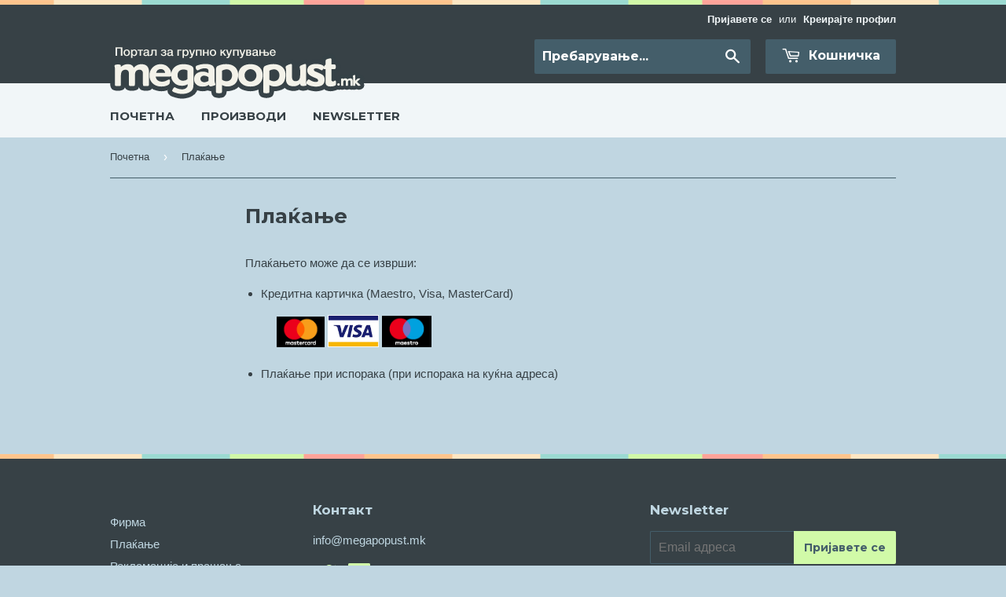

--- FILE ---
content_type: text/html; charset=utf-8
request_url: https://megapopust.mk/pages/2
body_size: 13070
content:
<!doctype html>
<!--[if lt IE 7]><html class="no-js lt-ie9 lt-ie8 lt-ie7" lang="en"> <![endif]-->
<!--[if IE 7]><html class="no-js lt-ie9 lt-ie8" lang="en"> <![endif]-->
<!--[if IE 8]><html class="no-js lt-ie9" lang="en"> <![endif]-->
<!--[if IE 9 ]><html class="ie9 no-js"> <![endif]-->
<!--[if (gt IE 9)|!(IE)]><!--> <html class="no-touch no-js"> <!--<![endif]-->
<head><script>
      window.dataLayer = window.dataLayer || [];
    </script>
    <!-- Google Tag Manager -->
    <script>(function(w,d,s,l,i){w[l]=w[l]||[];w[l].push({'gtm.start':
    new Date().getTime(),event:'gtm.js'});var f=d.getElementsByTagName(s)[0],
    j=d.createElement(s),dl=l!='dataLayer'?'&l='+l:'';j.async=true;j.src=
    'https://www.googletagmanager.com/gtm.js?id='+i+dl;f.parentNode.insertBefore(j,f);
    })(window,document,'script','dataLayer','GTM-PDXPSHXR');</script>
    <!-- End Google Tag Manager --><!-- Basic page needs ================================================== -->
  <meta charset="utf-8">
  <meta http-equiv="X-UA-Compatible" content="IE=edge,chrome=1">

  
  <link rel="shortcut icon" href="//megapopust.mk/cdn/shop/t/14/assets/favicon.png?v=19632783527559642131689287753" type="image/png" />
  

  <!-- Title and description ================================================== -->
  <title>
    Плаќање &ndash; Megapopust.mk
  </title>


  
  <meta name="description" content="Плаќањето може да се изврши: Кредитна картичка (Maestro, Visa, MasterCard)                Плаќање при испорака (при испорака на куќна адреса)">
  

  <!-- Product meta ================================================== -->
  

  <meta property="og:type" content="website">
  <meta property="og:title" content="Плаќање">
  <meta property="og:url" content="https://megapopust.mk/pages/2">
  
  <meta property="og:image" content="http://megapopust.mk/cdn/shop/t/14/assets/logo.png?v=27662589633348070701689287754">
  <meta property="og:image:secure_url" content="https://megapopust.mk/cdn/shop/t/14/assets/logo.png?v=27662589633348070701689287754">
  


  
    <meta property="og:description" content="Плаќањето може да се изврши: Кредитна картичка (Maestro, Visa, MasterCard)                Плаќање при испорака (при испорака на куќна адреса)">
  

  <meta property="og:site_name" content="Megapopust.mk">


  


<meta name="twitter:card" content="summary">

  <meta name="twitter:site" content="@ScontodealUK">




  <!-- Helpers ================================================== -->
  <link rel="canonical" href="https://megapopust.mk/pages/2">
  <meta name="viewport" content="width=device-width,initial-scale=1">

  
  <!-- Ajaxify Cart Plugin ================================================== -->
  <link href="//megapopust.mk/cdn/shop/t/14/assets/ajaxify.scss.css?v=167778365750747003031689287781" rel="stylesheet" type="text/css" media="all" />
  

  <!-- CSS ================================================== -->
  <link href="//megapopust.mk/cdn/shop/t/14/assets/timber.scss.css?v=107550410281299688531723959768" rel="stylesheet" type="text/css" media="all" />
  

  
    
    
    <link href="//fonts.googleapis.com/css?family=Montserrat:700" rel="stylesheet" type="text/css" media="all" />
  


  



  <!-- Header hook for plugins ================================================== -->
  <script>window.performance && window.performance.mark && window.performance.mark('shopify.content_for_header.start');</script><meta id="shopify-digital-wallet" name="shopify-digital-wallet" content="/17748473/digital_wallets/dialog">
<script async="async" src="/checkouts/internal/preloads.js?locale=mk-MK"></script>
<script id="shopify-features" type="application/json">{"accessToken":"943ae36bb1436078bb4e5639cdbdac13","betas":["rich-media-storefront-analytics"],"domain":"megapopust.mk","predictiveSearch":true,"shopId":17748473,"locale":"en"}</script>
<script>var Shopify = Shopify || {};
Shopify.shop = "megapopust-mk.myshopify.com";
Shopify.locale = "mk";
Shopify.currency = {"active":"MKD","rate":"1.0"};
Shopify.country = "MK";
Shopify.theme = {"name":"Supply - npb - v1.90","id":122806108248,"schema_name":null,"schema_version":null,"theme_store_id":null,"role":"main"};
Shopify.theme.handle = "null";
Shopify.theme.style = {"id":null,"handle":null};
Shopify.cdnHost = "megapopust.mk/cdn";
Shopify.routes = Shopify.routes || {};
Shopify.routes.root = "/";</script>
<script type="module">!function(o){(o.Shopify=o.Shopify||{}).modules=!0}(window);</script>
<script>!function(o){function n(){var o=[];function n(){o.push(Array.prototype.slice.apply(arguments))}return n.q=o,n}var t=o.Shopify=o.Shopify||{};t.loadFeatures=n(),t.autoloadFeatures=n()}(window);</script>
<script id="shop-js-analytics" type="application/json">{"pageType":"page"}</script>
<script defer="defer" async type="module" src="//megapopust.mk/cdn/shopifycloud/shop-js/modules/v2/client.init-shop-cart-sync_dlpDe4U9.en.esm.js"></script>
<script defer="defer" async type="module" src="//megapopust.mk/cdn/shopifycloud/shop-js/modules/v2/chunk.common_FunKbpTJ.esm.js"></script>
<script type="module">
  await import("//megapopust.mk/cdn/shopifycloud/shop-js/modules/v2/client.init-shop-cart-sync_dlpDe4U9.en.esm.js");
await import("//megapopust.mk/cdn/shopifycloud/shop-js/modules/v2/chunk.common_FunKbpTJ.esm.js");

  window.Shopify.SignInWithShop?.initShopCartSync?.({"fedCMEnabled":true,"windoidEnabled":true});

</script>
<script id="__st">var __st={"a":17748473,"offset":3600,"reqid":"654e2e7a-887d-453d-9aea-a584f5fa8c1d-1765484044","pageurl":"megapopust.mk\/pages\/2","s":"pages-253296964","u":"7e8ea111da9c","p":"page","rtyp":"page","rid":253296964};</script>
<script>window.ShopifyPaypalV4VisibilityTracking = true;</script>
<script id="captcha-bootstrap">!function(){'use strict';const t='contact',e='account',n='new_comment',o=[[t,t],['blogs',n],['comments',n],[t,'customer']],c=[[e,'customer_login'],[e,'guest_login'],[e,'recover_customer_password'],[e,'create_customer']],r=t=>t.map((([t,e])=>`form[action*='/${t}']:not([data-nocaptcha='true']) input[name='form_type'][value='${e}']`)).join(','),a=t=>()=>t?[...document.querySelectorAll(t)].map((t=>t.form)):[];function s(){const t=[...o],e=r(t);return a(e)}const i='password',u='form_key',d=['recaptcha-v3-token','g-recaptcha-response','h-captcha-response',i],f=()=>{try{return window.sessionStorage}catch{return}},m='__shopify_v',_=t=>t.elements[u];function p(t,e,n=!1){try{const o=window.sessionStorage,c=JSON.parse(o.getItem(e)),{data:r}=function(t){const{data:e,action:n}=t;return t[m]||n?{data:e,action:n}:{data:t,action:n}}(c);for(const[e,n]of Object.entries(r))t.elements[e]&&(t.elements[e].value=n);n&&o.removeItem(e)}catch(o){console.error('form repopulation failed',{error:o})}}const l='form_type',E='cptcha';function T(t){t.dataset[E]=!0}const w=window,h=w.document,L='Shopify',v='ce_forms',y='captcha';let A=!1;((t,e)=>{const n=(g='f06e6c50-85a8-45c8-87d0-21a2b65856fe',I='https://cdn.shopify.com/shopifycloud/storefront-forms-hcaptcha/ce_storefront_forms_captcha_hcaptcha.v1.5.2.iife.js',D={infoText:'Protected by hCaptcha',privacyText:'Privacy',termsText:'Terms'},(t,e,n)=>{const o=w[L][v],c=o.bindForm;if(c)return c(t,g,e,D).then(n);var r;o.q.push([[t,g,e,D],n]),r=I,A||(h.body.append(Object.assign(h.createElement('script'),{id:'captcha-provider',async:!0,src:r})),A=!0)});var g,I,D;w[L]=w[L]||{},w[L][v]=w[L][v]||{},w[L][v].q=[],w[L][y]=w[L][y]||{},w[L][y].protect=function(t,e){n(t,void 0,e),T(t)},Object.freeze(w[L][y]),function(t,e,n,w,h,L){const[v,y,A,g]=function(t,e,n){const i=e?o:[],u=t?c:[],d=[...i,...u],f=r(d),m=r(i),_=r(d.filter((([t,e])=>n.includes(e))));return[a(f),a(m),a(_),s()]}(w,h,L),I=t=>{const e=t.target;return e instanceof HTMLFormElement?e:e&&e.form},D=t=>v().includes(t);t.addEventListener('submit',(t=>{const e=I(t);if(!e)return;const n=D(e)&&!e.dataset.hcaptchaBound&&!e.dataset.recaptchaBound,o=_(e),c=g().includes(e)&&(!o||!o.value);(n||c)&&t.preventDefault(),c&&!n&&(function(t){try{if(!f())return;!function(t){const e=f();if(!e)return;const n=_(t);if(!n)return;const o=n.value;o&&e.removeItem(o)}(t);const e=Array.from(Array(32),(()=>Math.random().toString(36)[2])).join('');!function(t,e){_(t)||t.append(Object.assign(document.createElement('input'),{type:'hidden',name:u})),t.elements[u].value=e}(t,e),function(t,e){const n=f();if(!n)return;const o=[...t.querySelectorAll(`input[type='${i}']`)].map((({name:t})=>t)),c=[...d,...o],r={};for(const[a,s]of new FormData(t).entries())c.includes(a)||(r[a]=s);n.setItem(e,JSON.stringify({[m]:1,action:t.action,data:r}))}(t,e)}catch(e){console.error('failed to persist form',e)}}(e),e.submit())}));const S=(t,e)=>{t&&!t.dataset[E]&&(n(t,e.some((e=>e===t))),T(t))};for(const o of['focusin','change'])t.addEventListener(o,(t=>{const e=I(t);D(e)&&S(e,y())}));const B=e.get('form_key'),M=e.get(l),P=B&&M;t.addEventListener('DOMContentLoaded',(()=>{const t=y();if(P)for(const e of t)e.elements[l].value===M&&p(e,B);[...new Set([...A(),...v().filter((t=>'true'===t.dataset.shopifyCaptcha))])].forEach((e=>S(e,t)))}))}(h,new URLSearchParams(w.location.search),n,t,e,['guest_login'])})(!0,!0)}();</script>
<script integrity="sha256-52AcMU7V7pcBOXWImdc/TAGTFKeNjmkeM1Pvks/DTgc=" data-source-attribution="shopify.loadfeatures" defer="defer" src="//megapopust.mk/cdn/shopifycloud/storefront/assets/storefront/load_feature-81c60534.js" crossorigin="anonymous"></script>
<script data-source-attribution="shopify.dynamic_checkout.dynamic.init">var Shopify=Shopify||{};Shopify.PaymentButton=Shopify.PaymentButton||{isStorefrontPortableWallets:!0,init:function(){window.Shopify.PaymentButton.init=function(){};var t=document.createElement("script");t.src="https://megapopust.mk/cdn/shopifycloud/portable-wallets/latest/portable-wallets.en.js",t.type="module",document.head.appendChild(t)}};
</script>
<script data-source-attribution="shopify.dynamic_checkout.buyer_consent">
  function portableWalletsHideBuyerConsent(e){var t=document.getElementById("shopify-buyer-consent"),n=document.getElementById("shopify-subscription-policy-button");t&&n&&(t.classList.add("hidden"),t.setAttribute("aria-hidden","true"),n.removeEventListener("click",e))}function portableWalletsShowBuyerConsent(e){var t=document.getElementById("shopify-buyer-consent"),n=document.getElementById("shopify-subscription-policy-button");t&&n&&(t.classList.remove("hidden"),t.removeAttribute("aria-hidden"),n.addEventListener("click",e))}window.Shopify?.PaymentButton&&(window.Shopify.PaymentButton.hideBuyerConsent=portableWalletsHideBuyerConsent,window.Shopify.PaymentButton.showBuyerConsent=portableWalletsShowBuyerConsent);
</script>
<script data-source-attribution="shopify.dynamic_checkout.cart.bootstrap">document.addEventListener("DOMContentLoaded",(function(){function t(){return document.querySelector("shopify-accelerated-checkout-cart, shopify-accelerated-checkout")}if(t())Shopify.PaymentButton.init();else{new MutationObserver((function(e,n){t()&&(Shopify.PaymentButton.init(),n.disconnect())})).observe(document.body,{childList:!0,subtree:!0})}}));
</script>

<script>window.performance && window.performance.mark && window.performance.mark('shopify.content_for_header.end');</script>

  

<!--[if lt IE 9]>
<script src="//cdnjs.cloudflare.com/ajax/libs/html5shiv/3.7.2/html5shiv.min.js" type="text/javascript"></script>
<script src="//megapopust.mk/cdn/shop/t/14/assets/respond.min.js?v=52248677837542619231689287757" type="text/javascript"></script>
<link href="//megapopust.mk/cdn/shop/t/14/assets/respond-proxy.html" id="respond-proxy" rel="respond-proxy" />
<link href="//megapopust.mk/search?q=67c12e6a06bbda6b51239bdb4149fad8" id="respond-redirect" rel="respond-redirect" />
<script src="//megapopust.mk/search?q=67c12e6a06bbda6b51239bdb4149fad8" type="text/javascript"></script>
<![endif]-->
<!--[if (lte IE 9) ]><script src="//megapopust.mk/cdn/shop/t/14/assets/match-media.min.js?v=159635276924582161481689287757" type="text/javascript"></script><![endif]-->


  
  
  <script src="//ajax.googleapis.com/ajax/libs/jquery/1.11.0/jquery.min.js" type="text/javascript"></script>
  <script src="//megapopust.mk/cdn/shop/t/14/assets/modernizr.min.js?v=26620055551102246001689287757" type="text/javascript"></script>
  <script src="//megapopust.mk/cdn/shop/t/14/assets/jquery.cookie.js?v=27188622378077293081689287753" type="text/javascript"></script>

  <script src="//megapopust.mk/cdn/shop/t/14/assets/jquery-pick.js?v=127124007272543822841689287753" type="text/javascript"></script>


    <!-- EasyAds Pixel Code -->
  <script>
  !function(e,a,p,x){e.eapx||(o=e.eapx=function(){o.add?o.add(arguments):
  o.queue.push(arguments)},o.queue=[],s=a.createElement(p),s.async=!0,s.src=x,
  n=a.getElementsByTagName(p)[0],n.parentNode.insertBefore(s,n))}(window,
  document,"script","//eadsrv.com/js/px.js");
  eapx('init', 5349);
  eapx('track', 'PageView');
  </script>
  <!-- End EasyAds Pixel Code -->

<link href="https://monorail-edge.shopifysvc.com" rel="dns-prefetch">
<script>(function(){if ("sendBeacon" in navigator && "performance" in window) {try {var session_token_from_headers = performance.getEntriesByType('navigation')[0].serverTiming.find(x => x.name == '_s').description;} catch {var session_token_from_headers = undefined;}var session_cookie_matches = document.cookie.match(/_shopify_s=([^;]*)/);var session_token_from_cookie = session_cookie_matches && session_cookie_matches.length === 2 ? session_cookie_matches[1] : "";var session_token = session_token_from_headers || session_token_from_cookie || "";function handle_abandonment_event(e) {var entries = performance.getEntries().filter(function(entry) {return /monorail-edge.shopifysvc.com/.test(entry.name);});if (!window.abandonment_tracked && entries.length === 0) {window.abandonment_tracked = true;var currentMs = Date.now();var navigation_start = performance.timing.navigationStart;var payload = {shop_id: 17748473,url: window.location.href,navigation_start,duration: currentMs - navigation_start,session_token,page_type: "page"};window.navigator.sendBeacon("https://monorail-edge.shopifysvc.com/v1/produce", JSON.stringify({schema_id: "online_store_buyer_site_abandonment/1.1",payload: payload,metadata: {event_created_at_ms: currentMs,event_sent_at_ms: currentMs}}));}}window.addEventListener('pagehide', handle_abandonment_event);}}());</script>
<script id="web-pixels-manager-setup">(function e(e,d,r,n,o){if(void 0===o&&(o={}),!Boolean(null===(a=null===(i=window.Shopify)||void 0===i?void 0:i.analytics)||void 0===a?void 0:a.replayQueue)){var i,a;window.Shopify=window.Shopify||{};var t=window.Shopify;t.analytics=t.analytics||{};var s=t.analytics;s.replayQueue=[],s.publish=function(e,d,r){return s.replayQueue.push([e,d,r]),!0};try{self.performance.mark("wpm:start")}catch(e){}var l=function(){var e={modern:/Edge?\/(1{2}[4-9]|1[2-9]\d|[2-9]\d{2}|\d{4,})\.\d+(\.\d+|)|Firefox\/(1{2}[4-9]|1[2-9]\d|[2-9]\d{2}|\d{4,})\.\d+(\.\d+|)|Chrom(ium|e)\/(9{2}|\d{3,})\.\d+(\.\d+|)|(Maci|X1{2}).+ Version\/(15\.\d+|(1[6-9]|[2-9]\d|\d{3,})\.\d+)([,.]\d+|)( \(\w+\)|)( Mobile\/\w+|) Safari\/|Chrome.+OPR\/(9{2}|\d{3,})\.\d+\.\d+|(CPU[ +]OS|iPhone[ +]OS|CPU[ +]iPhone|CPU IPhone OS|CPU iPad OS)[ +]+(15[._]\d+|(1[6-9]|[2-9]\d|\d{3,})[._]\d+)([._]\d+|)|Android:?[ /-](13[3-9]|1[4-9]\d|[2-9]\d{2}|\d{4,})(\.\d+|)(\.\d+|)|Android.+Firefox\/(13[5-9]|1[4-9]\d|[2-9]\d{2}|\d{4,})\.\d+(\.\d+|)|Android.+Chrom(ium|e)\/(13[3-9]|1[4-9]\d|[2-9]\d{2}|\d{4,})\.\d+(\.\d+|)|SamsungBrowser\/([2-9]\d|\d{3,})\.\d+/,legacy:/Edge?\/(1[6-9]|[2-9]\d|\d{3,})\.\d+(\.\d+|)|Firefox\/(5[4-9]|[6-9]\d|\d{3,})\.\d+(\.\d+|)|Chrom(ium|e)\/(5[1-9]|[6-9]\d|\d{3,})\.\d+(\.\d+|)([\d.]+$|.*Safari\/(?![\d.]+ Edge\/[\d.]+$))|(Maci|X1{2}).+ Version\/(10\.\d+|(1[1-9]|[2-9]\d|\d{3,})\.\d+)([,.]\d+|)( \(\w+\)|)( Mobile\/\w+|) Safari\/|Chrome.+OPR\/(3[89]|[4-9]\d|\d{3,})\.\d+\.\d+|(CPU[ +]OS|iPhone[ +]OS|CPU[ +]iPhone|CPU IPhone OS|CPU iPad OS)[ +]+(10[._]\d+|(1[1-9]|[2-9]\d|\d{3,})[._]\d+)([._]\d+|)|Android:?[ /-](13[3-9]|1[4-9]\d|[2-9]\d{2}|\d{4,})(\.\d+|)(\.\d+|)|Mobile Safari.+OPR\/([89]\d|\d{3,})\.\d+\.\d+|Android.+Firefox\/(13[5-9]|1[4-9]\d|[2-9]\d{2}|\d{4,})\.\d+(\.\d+|)|Android.+Chrom(ium|e)\/(13[3-9]|1[4-9]\d|[2-9]\d{2}|\d{4,})\.\d+(\.\d+|)|Android.+(UC? ?Browser|UCWEB|U3)[ /]?(15\.([5-9]|\d{2,})|(1[6-9]|[2-9]\d|\d{3,})\.\d+)\.\d+|SamsungBrowser\/(5\.\d+|([6-9]|\d{2,})\.\d+)|Android.+MQ{2}Browser\/(14(\.(9|\d{2,})|)|(1[5-9]|[2-9]\d|\d{3,})(\.\d+|))(\.\d+|)|K[Aa][Ii]OS\/(3\.\d+|([4-9]|\d{2,})\.\d+)(\.\d+|)/},d=e.modern,r=e.legacy,n=navigator.userAgent;return n.match(d)?"modern":n.match(r)?"legacy":"unknown"}(),u="modern"===l?"modern":"legacy",c=(null!=n?n:{modern:"",legacy:""})[u],f=function(e){return[e.baseUrl,"/wpm","/b",e.hashVersion,"modern"===e.buildTarget?"m":"l",".js"].join("")}({baseUrl:d,hashVersion:r,buildTarget:u}),m=function(e){var d=e.version,r=e.bundleTarget,n=e.surface,o=e.pageUrl,i=e.monorailEndpoint;return{emit:function(e){var a=e.status,t=e.errorMsg,s=(new Date).getTime(),l=JSON.stringify({metadata:{event_sent_at_ms:s},events:[{schema_id:"web_pixels_manager_load/3.1",payload:{version:d,bundle_target:r,page_url:o,status:a,surface:n,error_msg:t},metadata:{event_created_at_ms:s}}]});if(!i)return console&&console.warn&&console.warn("[Web Pixels Manager] No Monorail endpoint provided, skipping logging."),!1;try{return self.navigator.sendBeacon.bind(self.navigator)(i,l)}catch(e){}var u=new XMLHttpRequest;try{return u.open("POST",i,!0),u.setRequestHeader("Content-Type","text/plain"),u.send(l),!0}catch(e){return console&&console.warn&&console.warn("[Web Pixels Manager] Got an unhandled error while logging to Monorail."),!1}}}}({version:r,bundleTarget:l,surface:e.surface,pageUrl:self.location.href,monorailEndpoint:e.monorailEndpoint});try{o.browserTarget=l,function(e){var d=e.src,r=e.async,n=void 0===r||r,o=e.onload,i=e.onerror,a=e.sri,t=e.scriptDataAttributes,s=void 0===t?{}:t,l=document.createElement("script"),u=document.querySelector("head"),c=document.querySelector("body");if(l.async=n,l.src=d,a&&(l.integrity=a,l.crossOrigin="anonymous"),s)for(var f in s)if(Object.prototype.hasOwnProperty.call(s,f))try{l.dataset[f]=s[f]}catch(e){}if(o&&l.addEventListener("load",o),i&&l.addEventListener("error",i),u)u.appendChild(l);else{if(!c)throw new Error("Did not find a head or body element to append the script");c.appendChild(l)}}({src:f,async:!0,onload:function(){if(!function(){var e,d;return Boolean(null===(d=null===(e=window.Shopify)||void 0===e?void 0:e.analytics)||void 0===d?void 0:d.initialized)}()){var d=window.webPixelsManager.init(e)||void 0;if(d){var r=window.Shopify.analytics;r.replayQueue.forEach((function(e){var r=e[0],n=e[1],o=e[2];d.publishCustomEvent(r,n,o)})),r.replayQueue=[],r.publish=d.publishCustomEvent,r.visitor=d.visitor,r.initialized=!0}}},onerror:function(){return m.emit({status:"failed",errorMsg:"".concat(f," has failed to load")})},sri:function(e){var d=/^sha384-[A-Za-z0-9+/=]+$/;return"string"==typeof e&&d.test(e)}(c)?c:"",scriptDataAttributes:o}),m.emit({status:"loading"})}catch(e){m.emit({status:"failed",errorMsg:(null==e?void 0:e.message)||"Unknown error"})}}})({shopId: 17748473,storefrontBaseUrl: "https://megapopust.mk",extensionsBaseUrl: "https://extensions.shopifycdn.com/cdn/shopifycloud/web-pixels-manager",monorailEndpoint: "https://monorail-edge.shopifysvc.com/unstable/produce_batch",surface: "storefront-renderer",enabledBetaFlags: ["2dca8a86"],webPixelsConfigList: [{"id":"28311640","eventPayloadVersion":"1","runtimeContext":"LAX","scriptVersion":"1","type":"CUSTOM","privacyPurposes":["ANALYTICS","MARKETING","SALE_OF_DATA"],"name":"cj-network-integration-pixel"},{"id":"164135298","eventPayloadVersion":"v1","runtimeContext":"LAX","scriptVersion":"1","type":"CUSTOM","privacyPurposes":["MARKETING"],"name":"Meta pixel (migrated)"},{"id":"shopify-app-pixel","configuration":"{}","eventPayloadVersion":"v1","runtimeContext":"STRICT","scriptVersion":"0450","apiClientId":"shopify-pixel","type":"APP","privacyPurposes":["ANALYTICS","MARKETING"]},{"id":"shopify-custom-pixel","eventPayloadVersion":"v1","runtimeContext":"LAX","scriptVersion":"0450","apiClientId":"shopify-pixel","type":"CUSTOM","privacyPurposes":["ANALYTICS","MARKETING"]}],isMerchantRequest: false,initData: {"shop":{"name":"Megapopust.mk","paymentSettings":{"currencyCode":"MKD"},"myshopifyDomain":"megapopust-mk.myshopify.com","countryCode":"GB","storefrontUrl":"https:\/\/megapopust.mk"},"customer":null,"cart":null,"checkout":null,"productVariants":[],"purchasingCompany":null},},"https://megapopust.mk/cdn","ae1676cfwd2530674p4253c800m34e853cb",{"modern":"","legacy":""},{"shopId":"17748473","storefrontBaseUrl":"https:\/\/megapopust.mk","extensionBaseUrl":"https:\/\/extensions.shopifycdn.com\/cdn\/shopifycloud\/web-pixels-manager","surface":"storefront-renderer","enabledBetaFlags":"[\"2dca8a86\"]","isMerchantRequest":"false","hashVersion":"ae1676cfwd2530674p4253c800m34e853cb","publish":"custom","events":"[[\"page_viewed\",{}]]"});</script><script>
  window.ShopifyAnalytics = window.ShopifyAnalytics || {};
  window.ShopifyAnalytics.meta = window.ShopifyAnalytics.meta || {};
  window.ShopifyAnalytics.meta.currency = 'MKD';
  var meta = {"page":{"pageType":"page","resourceType":"page","resourceId":253296964}};
  for (var attr in meta) {
    window.ShopifyAnalytics.meta[attr] = meta[attr];
  }
</script>
<script class="analytics">
  (function () {
    var customDocumentWrite = function(content) {
      var jquery = null;

      if (window.jQuery) {
        jquery = window.jQuery;
      } else if (window.Checkout && window.Checkout.$) {
        jquery = window.Checkout.$;
      }

      if (jquery) {
        jquery('body').append(content);
      }
    };

    var hasLoggedConversion = function(token) {
      if (token) {
        return document.cookie.indexOf('loggedConversion=' + token) !== -1;
      }
      return false;
    }

    var setCookieIfConversion = function(token) {
      if (token) {
        var twoMonthsFromNow = new Date(Date.now());
        twoMonthsFromNow.setMonth(twoMonthsFromNow.getMonth() + 2);

        document.cookie = 'loggedConversion=' + token + '; expires=' + twoMonthsFromNow;
      }
    }

    var trekkie = window.ShopifyAnalytics.lib = window.trekkie = window.trekkie || [];
    if (trekkie.integrations) {
      return;
    }
    trekkie.methods = [
      'identify',
      'page',
      'ready',
      'track',
      'trackForm',
      'trackLink'
    ];
    trekkie.factory = function(method) {
      return function() {
        var args = Array.prototype.slice.call(arguments);
        args.unshift(method);
        trekkie.push(args);
        return trekkie;
      };
    };
    for (var i = 0; i < trekkie.methods.length; i++) {
      var key = trekkie.methods[i];
      trekkie[key] = trekkie.factory(key);
    }
    trekkie.load = function(config) {
      trekkie.config = config || {};
      trekkie.config.initialDocumentCookie = document.cookie;
      var first = document.getElementsByTagName('script')[0];
      var script = document.createElement('script');
      script.type = 'text/javascript';
      script.onerror = function(e) {
        var scriptFallback = document.createElement('script');
        scriptFallback.type = 'text/javascript';
        scriptFallback.onerror = function(error) {
                var Monorail = {
      produce: function produce(monorailDomain, schemaId, payload) {
        var currentMs = new Date().getTime();
        var event = {
          schema_id: schemaId,
          payload: payload,
          metadata: {
            event_created_at_ms: currentMs,
            event_sent_at_ms: currentMs
          }
        };
        return Monorail.sendRequest("https://" + monorailDomain + "/v1/produce", JSON.stringify(event));
      },
      sendRequest: function sendRequest(endpointUrl, payload) {
        // Try the sendBeacon API
        if (window && window.navigator && typeof window.navigator.sendBeacon === 'function' && typeof window.Blob === 'function' && !Monorail.isIos12()) {
          var blobData = new window.Blob([payload], {
            type: 'text/plain'
          });

          if (window.navigator.sendBeacon(endpointUrl, blobData)) {
            return true;
          } // sendBeacon was not successful

        } // XHR beacon

        var xhr = new XMLHttpRequest();

        try {
          xhr.open('POST', endpointUrl);
          xhr.setRequestHeader('Content-Type', 'text/plain');
          xhr.send(payload);
        } catch (e) {
          console.log(e);
        }

        return false;
      },
      isIos12: function isIos12() {
        return window.navigator.userAgent.lastIndexOf('iPhone; CPU iPhone OS 12_') !== -1 || window.navigator.userAgent.lastIndexOf('iPad; CPU OS 12_') !== -1;
      }
    };
    Monorail.produce('monorail-edge.shopifysvc.com',
      'trekkie_storefront_load_errors/1.1',
      {shop_id: 17748473,
      theme_id: 122806108248,
      app_name: "storefront",
      context_url: window.location.href,
      source_url: "//megapopust.mk/cdn/s/trekkie.storefront.1a0636ab3186d698599065cb6ce9903ebacdd71a.min.js"});

        };
        scriptFallback.async = true;
        scriptFallback.src = '//megapopust.mk/cdn/s/trekkie.storefront.1a0636ab3186d698599065cb6ce9903ebacdd71a.min.js';
        first.parentNode.insertBefore(scriptFallback, first);
      };
      script.async = true;
      script.src = '//megapopust.mk/cdn/s/trekkie.storefront.1a0636ab3186d698599065cb6ce9903ebacdd71a.min.js';
      first.parentNode.insertBefore(script, first);
    };
    trekkie.load(
      {"Trekkie":{"appName":"storefront","development":false,"defaultAttributes":{"shopId":17748473,"isMerchantRequest":null,"themeId":122806108248,"themeCityHash":"14751492952542185922","contentLanguage":"mk","currency":"MKD","eventMetadataId":"5bde7c76-29da-42bc-9788-d01693a67198"},"isServerSideCookieWritingEnabled":true,"monorailRegion":"shop_domain","enabledBetaFlags":["f0df213a"]},"Session Attribution":{},"S2S":{"facebookCapiEnabled":false,"source":"trekkie-storefront-renderer","apiClientId":580111}}
    );

    var loaded = false;
    trekkie.ready(function() {
      if (loaded) return;
      loaded = true;

      window.ShopifyAnalytics.lib = window.trekkie;

      var originalDocumentWrite = document.write;
      document.write = customDocumentWrite;
      try { window.ShopifyAnalytics.merchantGoogleAnalytics.call(this); } catch(error) {};
      document.write = originalDocumentWrite;

      window.ShopifyAnalytics.lib.page(null,{"pageType":"page","resourceType":"page","resourceId":253296964,"shopifyEmitted":true});

      var match = window.location.pathname.match(/checkouts\/(.+)\/(thank_you|post_purchase)/)
      var token = match? match[1]: undefined;
      if (!hasLoggedConversion(token)) {
        setCookieIfConversion(token);
        
      }
    });


        var eventsListenerScript = document.createElement('script');
        eventsListenerScript.async = true;
        eventsListenerScript.src = "//megapopust.mk/cdn/shopifycloud/storefront/assets/shop_events_listener-3da45d37.js";
        document.getElementsByTagName('head')[0].appendChild(eventsListenerScript);

})();</script>
<script
  defer
  src="https://megapopust.mk/cdn/shopifycloud/perf-kit/shopify-perf-kit-2.1.2.min.js"
  data-application="storefront-renderer"
  data-shop-id="17748473"
  data-render-region="gcp-us-east1"
  data-page-type="page"
  data-theme-instance-id="122806108248"
  data-theme-name=""
  data-theme-version=""
  data-monorail-region="shop_domain"
  data-resource-timing-sampling-rate="10"
  data-shs="true"
  data-shs-beacon="true"
  data-shs-export-with-fetch="true"
  data-shs-logs-sample-rate="1"
></script>
</head><!-- Google Tag Manager (noscript) -->
    <noscript><iframe src="https://www.googletagmanager.com/ns.html?id=GTM-PDXPSHXR"
    height="0" width="0" style="display:none;visibility:hidden"></iframe></noscript>
    <!-- End Google Tag Manager (noscript) -->
  <div id="signup-popup" style="display: none;">
    <div id="signup-popup-inner">
      <div class="close-popup">X</div>
      <h3>Заштедете до 90% на најдобрите зделки!<br/>Добивaјте кодови за дополнителни попусти!</h3>
      <p>Пријавате се на нашиот newsletter и први дознајте за најдобрите зделки.</p>
      




<form action="https://megapopust.us13.list-manage.com/subscribe/post?u=aab43b456152cc699db2b85fe&amp;id=b34eb367ec&amp;f_id=009d7de9f0" method="post" id="mc-embedded-subscribe-form" name="mc-embedded-subscribe-form" target="_blank">
  <div class="field-group hidden">
  <select class="select-small" id="COUNTRY" name="COUNTRY">
    
    
    
    
  </select>
</div>
  <div class="input-group">
    <input type="email" value="" placeholder="Email адреса" name="EMAIL" id="mail" class="input-group-field" aria-label="Email адреса" autocorrect="off" autocapitalize="off">
    <span class="input-group-btn">
      <input type="submit" class="btn-secondary btn--small" value="Пријавете се" name="subscribe" id="subscribe">
    </span>
  </div>
</form>
  
      


<ul class="inline-list social-icons">
  
  <li>
    <a class="icon-fallback-text" target="_blank" href="" title="Megapopust.mk на Twitter">
      <span class="icon icon-twitter" aria-hidden="true"></span>
      <span class="fallback-text">Twitter</span>
    </a>
  </li>
  
  
  <li>
    <a class="icon-fallback-text" target="_blank" href="" title="Megapopust.mk на Facebook">
      <span class="icon icon-facebook" aria-hidden="true"></span>
      <span class="fallback-text">Facebook</span>
    </a>
  </li>
  
</ul>
    </div>
  </div>
  

  <header class="site-header" role="banner">
    <div class="wrapper">

      <div class="grid--full">
        <div class="grid-item large--one-half">
          



  <div class="h1 header-logo" itemscope itemtype="http://schema.org/Organization">
    
    
    <a href="/" itemprop="url">
      
    	  <img src="//megapopust.mk/cdn/shop/t/14/assets/logo_mk.png?v=100071023720400327031689287756" alt="Megapopust.mk" itemprop="logo">
      
    </a>             
    
    
  </div>

 
        </div>

        <div class="grid-item large--one-half text-center large--text-right">
          
          <div class="site-header--text-links">
            
            <span class="site-header--meta-links medium-down--hide">
              
              <a href="/account/login" id="customer_login_link">Пријавете се</a>
              <span class="site-header--spacer">или</span>
              <a href="/account/register" id="customer_register_link">Креирајте профил</a>
              
            </span>
            
          </div>

          <br class="medium-down--hide">
          

          <form action="/search" method="get" class="search-bar " role="search">
  <input type="hidden" name="type" value="product">

  <input type="search" name="q" value="" placeholder="Пребарување..." aria-label="Пребарување...">
  <button type="submit" class="search-bar--submit icon-fallback-text">
    <span class="icon icon-search" aria-hidden="true"></span>
    <span class="fallback-text">Барај</span>
  </button>
</form>


          <a href="/cart" class="header-cart-btn cart-toggle">
            <span class="icon icon-cart"></span>
            Кошничка <span class="cart-count cart-badge--desktop hidden-count">0</span>
          </a>
        </div>
      </div>

    </div>
  </header>

  <nav class="nav-bar" role="navigation">
    <div class="wrapper">
      <form action="/search" method="get" class="search-bar " role="search">
  <input type="hidden" name="type" value="product">

  <input type="search" name="q" value="" placeholder="Пребарување..." aria-label="Пребарување...">
  <button type="submit" class="search-bar--submit icon-fallback-text">
    <span class="icon icon-search" aria-hidden="true"></span>
    <span class="fallback-text">Барај</span>
  </button>
</form>

      <ul class="site-nav" id="accessibleNav">
  
  
    
    
      <li class="-nav">
        <a href="/">ПОЧЕТНА</a>
      </li>
    
  
    
    
      <li class="-nav">
        <a href="/collections/frontpage">ПРОИЗВОДИ</a>
      </li>
    
  
  <li>
    <a id="pop-up-btn" href="#">Newsletter</a>
  </li>
  <!-- hide Loyalty Lion for now. add 'loyaltylion' indlude code in footer when ready to use again
  <li>
    <a href='#' data-lion-account-link>Rewards <span class="rewards-total" data-lion-points>0</span></a>
  </li>
  -->
  
  
    
      <li class="customer-navlink large--hide"><a href="/account/login" id="customer_login_link">Пријавете се</a></li>
      <li class="customer-navlink large--hide"><a href="/account/register" id="customer_register_link">Креирајте профил</a></li>
    
  
  
  <li id="currency-convert">
    <div class="doubly-wrapper"></div>
  </li>
</ul>

<!--
<div id="free-shipping-nav" class="grid-item medium--one-half large--one-half text-right">

<h5>Free Shipping on orders over £28</h5>

</div>
-->

    </div>
  </nav>

  <div id="mobileNavBar">
    <div class="display-table-cell">
      <a class="menu-toggle mobileNavBar-link"><span class="icon icon-hamburger"></span>Мени</a>
    </div>
    <div class="display-table-cell">
      <a href="/cart" class="cart-toggle mobileNavBar-link">
        <span class="icon icon-cart"></span>
        Кошничка <span class="cart-count hidden-count">0</span>
      </a>
    </div>
  </div>

  <main class="wrapper main-content" role="main">

    



<nav class="breadcrumb" role="navigation" aria-label="breadcrumbs">
  <a href="/" title="Назад на почетна">Почетна</a>

  

    <span class="divider" aria-hidden="true">&rsaquo;</span>
   <span>Плаќање</span>

  
</nav>



<div class="grid">

  <div class="grid-item large--two-thirds push--large--one-sixth">

    <h1>Плаќање</h1>

    <div class="rte">
      <p>Плаќањето може да се изврши:</p>
<ul>
<li>
<span>Кредитна картичка </span>(Maestro, Visa, MasterCard)</li>
</ul>
<p>          <img src="https://cdn.shopify.com/s/files/1/1563/2265/files/mc_acc_opt_70_1x_large.png?v=1485431924" alt="" width="61" height="39"> <img src="https://cdn.shopify.com/s/files/1/1563/2265/files/visa_fc_large.png?v=1485437718" alt="" width="65" height="41"> <img src="https://cdn.shopify.com/s/files/1/1563/2265/files/ms_acc_opt_70_1x_large.png?v=1485432454" alt="" width="63" height="41">  </p>
<ul>
<li>
<section class="ui-annotated-section-container">
<div class="ui-annotated-section gateways">
<div class="ui-annotated-section__content">
<div id="settings-payment-gateways" class="section-content" data-tg-refresh="settings-payment-gateways">
<section class="ui-card">
<div id="payments-manual-gateways" data-tg-refresh="payments-manual-gateways">
<div class="gateway">
<div data-define="{showContent137912068: false}" class="gateway-content" data-tg-refresh="custom-gateway-137912068" id="custom-gateway-137912068">
<form data-tg-refresh-on-success="payments-manual-gateways credit-card-gateway-scroll ui-modal-contents" data-define="{paymentGatewaysForm: new Shopify.Form(this)}" class="edit_manual_payment_gateway" id="edit_manual_payment_gateway_137912068" accept-charset="UTF-8" method="post" action="https://megapopust-mk.myshopify.com/admin/settings/custom_gateways/137912068">
<div class="next-card__section next-card__section--bordered">
<div class="ui-stack ui-stack--wrap ui-stack--distribution-equal-spacing ui-stack--alignment-center">
<div>Плаќање при испорака (при испорака на куќна адреса)</div>
</div>
</div>
</form>
</div>
</div>
</div>
</section>
</div>
</div>
</div>
</section>
</li>
</ul>
    </div>

  </div>

</div>


  </main>

  

  <footer class="site-footer small--text-center" role="contentinfo">

    <div class="wrapper">

      <div class="grid">

        
        <div class="grid-item medium--one-half large--three-twelfths">
          <h3></h3>
          <ul>
            
            <li><a href="/pages/1">Фирма</a></li>
            
            <li><a href="/pages/2">Плаќање</a></li>
            
            <li><a href="/pages/3">Рекламација и прашања</a></li>
            
            <li><a href="/pages/4">Правни информации</a></li>
            
          </ul>
        </div>
        

        
        <div class="grid-item medium--one-half large--five-twelfths">
          <h3>Контакт</h3>
          
          <p>
            
          </p>
          <p class="footer-contact-details">
            info@Megapopust.mk<br/>
            
          </p>
          
          
          


<ul class="inline-list social-icons">
  
  <li>
    <a class="icon-fallback-text" target="_blank" href="" title="Megapopust.mk на Twitter">
      <span class="icon icon-twitter" aria-hidden="true"></span>
      <span class="fallback-text">Twitter</span>
    </a>
  </li>
  
  
  <li>
    <a class="icon-fallback-text" target="_blank" href="" title="Megapopust.mk на Facebook">
      <span class="icon icon-facebook" aria-hidden="true"></span>
      <span class="fallback-text">Facebook</span>
    </a>
  </li>
  
</ul>
          
        </div>
        

        
        <div class="grid-item large--one-third">
          <h3>Newsletter</h3>
          




<form action="https://megapopust.us13.list-manage.com/subscribe/post?u=aab43b456152cc699db2b85fe&amp;id=b34eb367ec&amp;f_id=009d7de9f0" method="post" id="mc-embedded-subscribe-form" name="mc-embedded-subscribe-form" target="_blank">
  <div class="field-group hidden">
  <select class="select-small" id="COUNTRY" name="COUNTRY">
    
    
    
    
  </select>
</div>
  <div class="input-group">
    <input type="email" value="" placeholder="Email адреса" name="EMAIL" id="mail" class="input-group-field" aria-label="Email адреса" autocorrect="off" autocapitalize="off">
    <span class="input-group-btn">
      <input type="submit" class="btn-secondary btn--small" value="Пријавете се" name="subscribe" id="subscribe">
    </span>
  </div>
</form>
  
        </div>
        
      </div>

      <hr class="hr--small">

      <div class="grid">
        <div class="grid-item">
          
          <ul class="legal-links inline-list">
            <li>
              &copy; 2025 <a href="/" title="">Megapopust.mk</a>
            </li>
            <li>
              <a rel="nofollow" href="https://www.shopify.com/?ref=the-suburbs">Powered by Shopify</a>
            </li>
          </ul>
        </div>

        

      </div>

    </div>

  </footer>

  <script src="//megapopust.mk/cdn/shop/t/14/assets/fastclick.min.js?v=29723458539410922371689287753" type="text/javascript"></script>

  <script src="//megapopust.mk/cdn/shop/t/14/assets/shop.js?v=13817168468951050811689287781" type="text/javascript"></script>

  

  
   

  <script>
    // subscription popup button and hide
    $("#pop-up-btn").click(function(){
      $("#signup-popup").fadeIn();
    });

    $(".close-popup").click(function(){
      $("#signup-popup").fadeOut();
    });
  </script>
  <!-- Google Code for Remarketing Tag -->
<!--------------------------------------------------
Remarketing tags may not be associated with personally identifiable information or placed on pages related to sensitive categories. See more information and instructions on how to setup the tag on: http://google.com/ads/remarketingsetup
--------------------------------------------------->
<script type="text/javascript">
  /* <![CDATA[ */
  var google_conversion_id = 1014410551;
  var google_custom_params = window.google_tag_params;
  var google_remarketing_only = true;
  /* ]]> */
</script>
<script type="text/javascript" src="//www.googleadservices.com/pagead/conversion.js">
</script>
<noscript>
  <div style="display:inline;">
    <img height="1" width="1" style="border-style:none;" alt="" src="//googleads.g.doubleclick.net/pagead/viewthroughconversion/1014410551/?value=1&amp;guid=ON&amp;script=0"/>
  </div>
</noscript>
  
  
<script>(function(t,e){window.lion=e;var n,i=t.getElementsByTagName("script")[0];n=t.createElement("script"),n.type="text/javascript",n.async=!0,n.src="//dg1f2pfrgjxdq.cloudfront.net/libs/ll.sdk-1.1.js",i.parentNode.insertBefore(n,i),e.init=function(n){function i(t,e){var n=e.split(".");2===n.length&&(t=t[n[0]],e=n[1]),t[e]=function(){t.push([e].concat(Array.prototype.slice.call(arguments,0)))}}var r,o=t.getElementsByTagName("script")[0];r=t.createElement("script"),r.type="text/javascript",r.async=!0,r.src="//platform.loyaltylion.com/sdk/configuration/"+n+".js",o.parentNode.insertBefore(r,o),e.ui=e.ui||[];for(var a="_push configure track_pageview identify_customer auth_customer identify_product on off ui.refresh".split(" "),c=0;a.length>c;c++)i(e,a[c]);e._token=n}})(document,window.lion||[]);
lion.init('eb53cac1969d0d1659b7be3b42e3b147');
lion.configure({ platform: 'shopify' });

</script>




  
<script>
  // open croatia Main Menu links in new window
  $(function(){
    $(".putovanja-nav a, .lokalne-ponude-nav a, .potovanja-nav a, .lokalne-ponudbe-nav a").attr("target","_blank");
  });
</script>





<script>
  var moneyFormat = 'ден {{amount}}';
</script>


<script id='SPI-CONFIG-SCRIPT'>
  
  
</script>  
  
  
  <script src="//megapopust.mk/cdn/shop/t/14/assets/handlebars.min.js?v=79044469952368397291689287753" type="text/javascript"></script>
  
  <script id="cartTemplate" type="text/template">
  
    <form action="/cart" method="post" class="cart-form" novalidate>
      <div class="ajaxifyCart--products">
        {{#items}}
        <div class="ajaxifyCart--product">
          <div class="ajaxifyCart--row" data-line="{{line}}">
            <div class="grid">
              <div class="grid-item large--two-thirds">
                <div class="grid">
                  <div class="grid-item one-quarter">
                    <a href="{{url}}" class="ajaxCart--product-image"><img src="{{img}}" alt=""></a>
                  </div>
                  <div class="grid-item three-quarters">
                    <a href="{{url}}" class="h4">{{name}}</a>
                    <p>{{variation}}</p>
                  </div>
                </div>
              </div>
              <div class="grid-item large--one-third">
                <div class="grid">
                  <div class="grid-item one-third">
                    <div class="ajaxifyCart--qty">
                      <input type="text" name="updates[]" class="ajaxifyCart--num" value="{{itemQty}}" min="0" data-line="{{line}}" aria-label="quantity" pattern="[0-9]*">
                      <span class="ajaxifyCart--qty-adjuster ajaxifyCart--add" data-line="{{line}}" data-qty="{{itemAdd}}">+</span>
                      <span class="ajaxifyCart--qty-adjuster ajaxifyCart--minus" data-line="{{line}}" data-qty="{{itemMinus}}">-</span>
                    </div>
                  </div>
                  <div class="grid-item one-third text-center">
                    <p>{{price}}</p>
                  </div>
                  <div class="grid-item one-third text-right">
                    <p>
                      <small><a href="/cart/change?line={{line}}&amp;quantity=0" class="ajaxifyCart--remove" data-line="{{line}}">Remove</a></small>
                    </p>
                  </div>
                </div>
              </div>
            </div>
          </div>
        </div>
        {{/items}}
      </div>
      <div class="ajaxifyCart--row text-right medium-down--text-center">
        <span class="h3">Subtotal {{totalPrice}}</span>
        <input type="submit" class="{{btnClass}}" name="checkout" value="Checkout">
      </div>
    </form>
  
  </script>
  <script id="drawerTemplate" type="text/template">
  
    <div id="ajaxifyDrawer" class="ajaxify-drawer">
      <div id="ajaxifyCart" class="ajaxifyCart--content {{wrapperClass}}"></div>
    </div>
    <div class="ajaxifyDrawer-caret"><span></span></div>
  
  </script>
  <script id="modalTemplate" type="text/template">
  
    <div id="ajaxifyModal" class="ajaxify-modal">
      <div id="ajaxifyCart" class="ajaxifyCart--content"></div>
    </div>
  
  </script>
  <script id="ajaxifyQty" type="text/template">
  
    <div class="ajaxifyCart--qty">
      <input type="text" class="ajaxifyCart--num" value="{{itemQty}}" min="0" data-line="{{line}}" aria-label="quantity" pattern="[0-9]*">
      <span class="ajaxifyCart--qty-adjuster ajaxifyCart--add" data-line="{{line}}" data-qty="{{itemAdd}}">+</span>
      <span class="ajaxifyCart--qty-adjuster ajaxifyCart--minus" data-line="{{line}}" data-qty="{{itemMinus}}">-</span>
    </div>
  
  </script>
  <script id="jsQty" type="text/template">
  
    <div class="js-qty">
      <input type="text" class="js--num" value="{{itemQty}}" min="1" data-id="{{id}}" aria-label="quantity" pattern="[0-9]*" name="{{inputName}}" id="{{inputId}}">
      <span class="js--qty-adjuster js--add" data-id="{{id}}" data-qty="{{itemAdd}}">+</span>
      <span class="js--qty-adjuster js--minus" data-id="{{id}}" data-qty="{{itemMinus}}">-</span>
    </div>
  
  </script>

  <script src="//megapopust.mk/cdn/shop/t/14/assets/ajaxify.js?v=77019376289164155201689287781" type="text/javascript"></script>
  <script>
    jQuery(function($) {
      ajaxifyShopify.init({
        method: 'modal',
        wrapperClass: 'wrapper',
        formSelector: '#addToCartForm',
        addToCartSelector: '#addToCart',
        cartCountSelector: '.cart-count',
        toggleCartButton: '.cart-toggle',
        useCartTemplate: true,
        btnClass: 'btn',
        moneyFormat: "ден {{amount}}",
        disableAjaxCart: false,
        enableQtySelectors: true
      });
    });
  </script>
  
  

 <script id='SPI-CONFIG-SCRIPT'>
  
  
 </script>

  <script>
    const
      queryString = window.location.search,
      UrlParams = new URLSearchParams(queryString);
    
    const
      utm_source = UrlParams.get('utm_source');

    if (utm_source != null) {
      console.log('we have a UTM source')
      $.cookie('utm_source', utm_source, { expires: 30 });
    }

    $("#phone-order-btn").click(function () {
      if (typeof $.cookie('utm_source') != 'undefined') {
        $("#utm-source").val( $.cookie('utm_source') );
      }
    });
  </script>

  Liquid error (layout/theme line 338): Could not find asset snippets/spurit_po2_theme_snippet.liquid

  <!-- EasyAds Pixel Code -->
  <script>
  !function(e,a,p,x){e.eapx||(o=e.eapx=function(){o.add?o.add(arguments):
  o.queue.push(arguments)},o.queue=[],s=a.createElement(p),s.async=!0,s.src=x,
  n=a.getElementsByTagName(p)[0],n.parentNode.insertBefore(s,n))}(window,
  document,"script","//eadsrv.com/js/px.js");
  eapx('init', 5349);
  eapx('track', 'PageView');
  </script>
  <!-- End EasyAds Pixel Code --></body>

</html>
